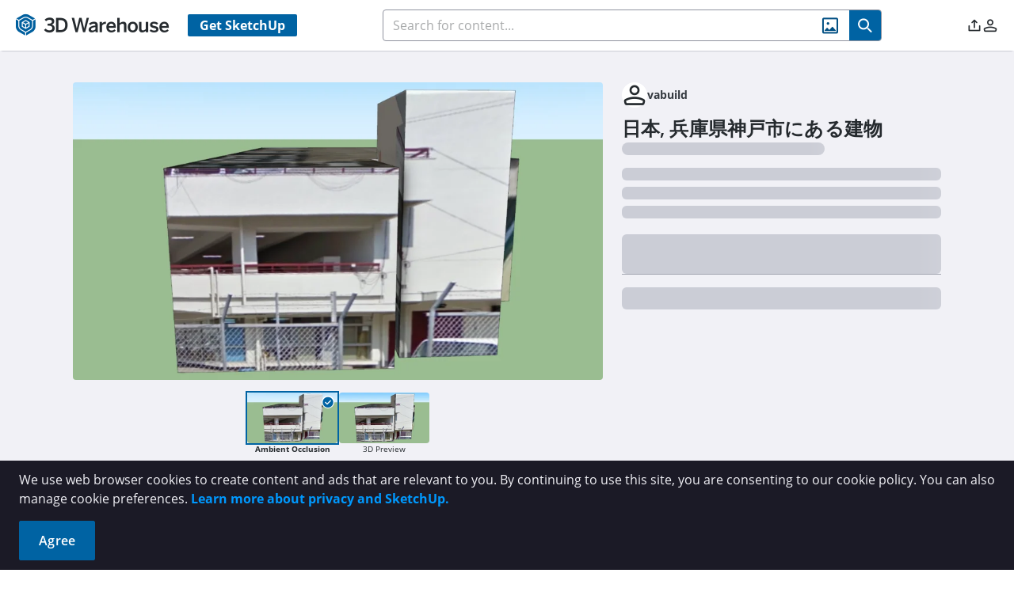

--- FILE ---
content_type: application/javascript
request_url: https://3dwarehouse.sketchup.com/assets/comments.api-2cEw-Mzd.js
body_size: 390
content:
import{eU as u,S as m,ad as n}from"./group-home-C4kZy0zV.js";function p(t){return{id:t.id,authorId:t.author.id,authorName:t.author.displayName,avatarUrl:t.author.pictureUrl,avatarType:u(t.author),date:m(t.modifyTime,"YYYY-MM-DD hh:mm:ss.SSS").toDate(),reportCount:t.reportCount,subjectClass:t.subjectClass,subjectId:t.subjectId,text:t.text}}const d={async fetchComments(t,e=0,s=20){const o={offset:e||0,count:s||20,sortBy:"createTime DESC",recordEvent:!1},i=this.getEndpoint(t.subjectClass),r=await n.get(`/${i}/${t.id}/comments`,o),a=r.entries.map(c=>p(c));return r.entries=a,r},async deleteComment(t,e){const s=this.getEndpoint(t.subjectClass);return await n.delete(`/${s}/${t.id}/comments/${e}`)},async postComment(t,e){const s=this.getEndpoint(t.subjectClass);return await n.post(`/${s}/${t.id}/comments`,{text:e})},async putComment(t,e){const s=this.getEndpoint(t.subjectClass);return await n.put(`/${s}/${t.subjectId}/comments/${t.id}`,{text:e})},getEndpoint(t){let e="entities";return t==="collection"?"collections":t==="material"?"materials":e}};export{d as c};
